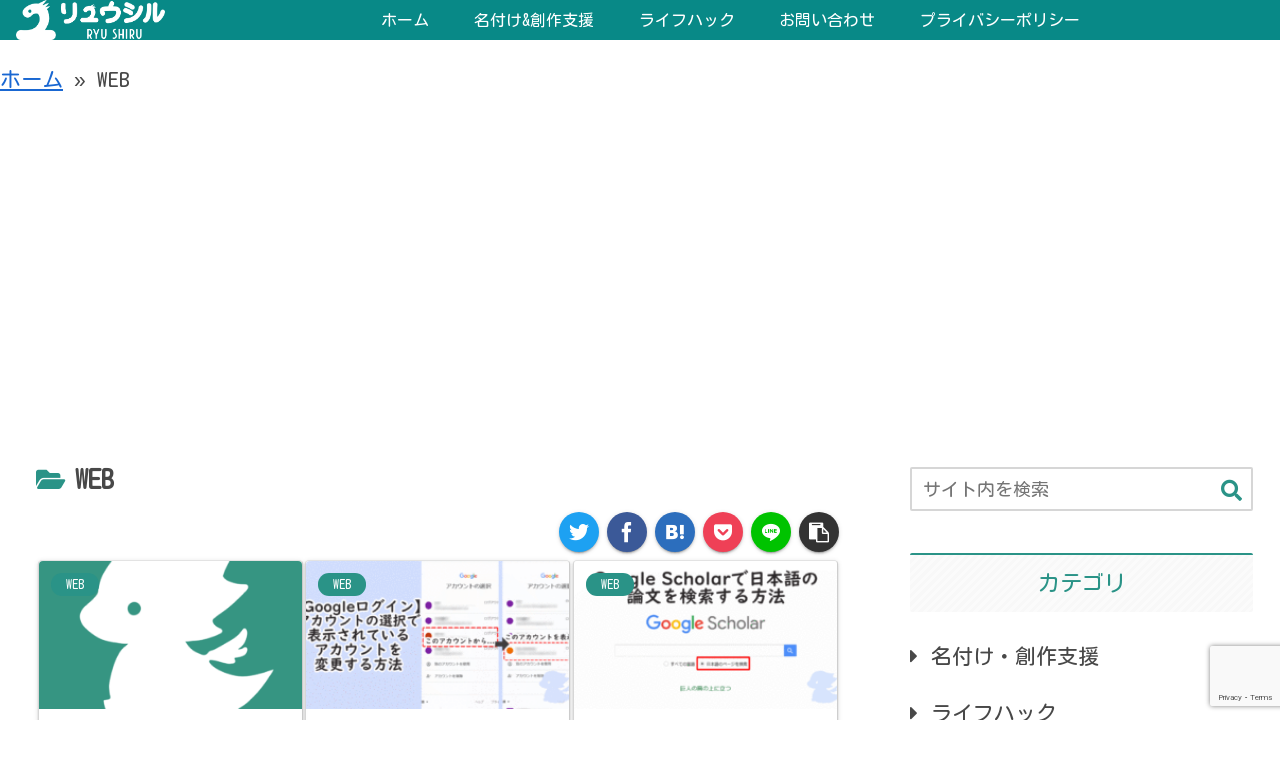

--- FILE ---
content_type: text/html; charset=utf-8
request_url: https://www.google.com/recaptcha/api2/anchor?ar=1&k=6Lc5f9ccAAAAAGcnhD5Pf2RLCT49hZ1MlomlhD_1&co=aHR0cHM6Ly9yeXVzaGlydS5jb206NDQz&hl=en&v=PoyoqOPhxBO7pBk68S4YbpHZ&size=invisible&anchor-ms=20000&execute-ms=30000&cb=jbxpp326j41s
body_size: 48872
content:
<!DOCTYPE HTML><html dir="ltr" lang="en"><head><meta http-equiv="Content-Type" content="text/html; charset=UTF-8">
<meta http-equiv="X-UA-Compatible" content="IE=edge">
<title>reCAPTCHA</title>
<style type="text/css">
/* cyrillic-ext */
@font-face {
  font-family: 'Roboto';
  font-style: normal;
  font-weight: 400;
  font-stretch: 100%;
  src: url(//fonts.gstatic.com/s/roboto/v48/KFO7CnqEu92Fr1ME7kSn66aGLdTylUAMa3GUBHMdazTgWw.woff2) format('woff2');
  unicode-range: U+0460-052F, U+1C80-1C8A, U+20B4, U+2DE0-2DFF, U+A640-A69F, U+FE2E-FE2F;
}
/* cyrillic */
@font-face {
  font-family: 'Roboto';
  font-style: normal;
  font-weight: 400;
  font-stretch: 100%;
  src: url(//fonts.gstatic.com/s/roboto/v48/KFO7CnqEu92Fr1ME7kSn66aGLdTylUAMa3iUBHMdazTgWw.woff2) format('woff2');
  unicode-range: U+0301, U+0400-045F, U+0490-0491, U+04B0-04B1, U+2116;
}
/* greek-ext */
@font-face {
  font-family: 'Roboto';
  font-style: normal;
  font-weight: 400;
  font-stretch: 100%;
  src: url(//fonts.gstatic.com/s/roboto/v48/KFO7CnqEu92Fr1ME7kSn66aGLdTylUAMa3CUBHMdazTgWw.woff2) format('woff2');
  unicode-range: U+1F00-1FFF;
}
/* greek */
@font-face {
  font-family: 'Roboto';
  font-style: normal;
  font-weight: 400;
  font-stretch: 100%;
  src: url(//fonts.gstatic.com/s/roboto/v48/KFO7CnqEu92Fr1ME7kSn66aGLdTylUAMa3-UBHMdazTgWw.woff2) format('woff2');
  unicode-range: U+0370-0377, U+037A-037F, U+0384-038A, U+038C, U+038E-03A1, U+03A3-03FF;
}
/* math */
@font-face {
  font-family: 'Roboto';
  font-style: normal;
  font-weight: 400;
  font-stretch: 100%;
  src: url(//fonts.gstatic.com/s/roboto/v48/KFO7CnqEu92Fr1ME7kSn66aGLdTylUAMawCUBHMdazTgWw.woff2) format('woff2');
  unicode-range: U+0302-0303, U+0305, U+0307-0308, U+0310, U+0312, U+0315, U+031A, U+0326-0327, U+032C, U+032F-0330, U+0332-0333, U+0338, U+033A, U+0346, U+034D, U+0391-03A1, U+03A3-03A9, U+03B1-03C9, U+03D1, U+03D5-03D6, U+03F0-03F1, U+03F4-03F5, U+2016-2017, U+2034-2038, U+203C, U+2040, U+2043, U+2047, U+2050, U+2057, U+205F, U+2070-2071, U+2074-208E, U+2090-209C, U+20D0-20DC, U+20E1, U+20E5-20EF, U+2100-2112, U+2114-2115, U+2117-2121, U+2123-214F, U+2190, U+2192, U+2194-21AE, U+21B0-21E5, U+21F1-21F2, U+21F4-2211, U+2213-2214, U+2216-22FF, U+2308-230B, U+2310, U+2319, U+231C-2321, U+2336-237A, U+237C, U+2395, U+239B-23B7, U+23D0, U+23DC-23E1, U+2474-2475, U+25AF, U+25B3, U+25B7, U+25BD, U+25C1, U+25CA, U+25CC, U+25FB, U+266D-266F, U+27C0-27FF, U+2900-2AFF, U+2B0E-2B11, U+2B30-2B4C, U+2BFE, U+3030, U+FF5B, U+FF5D, U+1D400-1D7FF, U+1EE00-1EEFF;
}
/* symbols */
@font-face {
  font-family: 'Roboto';
  font-style: normal;
  font-weight: 400;
  font-stretch: 100%;
  src: url(//fonts.gstatic.com/s/roboto/v48/KFO7CnqEu92Fr1ME7kSn66aGLdTylUAMaxKUBHMdazTgWw.woff2) format('woff2');
  unicode-range: U+0001-000C, U+000E-001F, U+007F-009F, U+20DD-20E0, U+20E2-20E4, U+2150-218F, U+2190, U+2192, U+2194-2199, U+21AF, U+21E6-21F0, U+21F3, U+2218-2219, U+2299, U+22C4-22C6, U+2300-243F, U+2440-244A, U+2460-24FF, U+25A0-27BF, U+2800-28FF, U+2921-2922, U+2981, U+29BF, U+29EB, U+2B00-2BFF, U+4DC0-4DFF, U+FFF9-FFFB, U+10140-1018E, U+10190-1019C, U+101A0, U+101D0-101FD, U+102E0-102FB, U+10E60-10E7E, U+1D2C0-1D2D3, U+1D2E0-1D37F, U+1F000-1F0FF, U+1F100-1F1AD, U+1F1E6-1F1FF, U+1F30D-1F30F, U+1F315, U+1F31C, U+1F31E, U+1F320-1F32C, U+1F336, U+1F378, U+1F37D, U+1F382, U+1F393-1F39F, U+1F3A7-1F3A8, U+1F3AC-1F3AF, U+1F3C2, U+1F3C4-1F3C6, U+1F3CA-1F3CE, U+1F3D4-1F3E0, U+1F3ED, U+1F3F1-1F3F3, U+1F3F5-1F3F7, U+1F408, U+1F415, U+1F41F, U+1F426, U+1F43F, U+1F441-1F442, U+1F444, U+1F446-1F449, U+1F44C-1F44E, U+1F453, U+1F46A, U+1F47D, U+1F4A3, U+1F4B0, U+1F4B3, U+1F4B9, U+1F4BB, U+1F4BF, U+1F4C8-1F4CB, U+1F4D6, U+1F4DA, U+1F4DF, U+1F4E3-1F4E6, U+1F4EA-1F4ED, U+1F4F7, U+1F4F9-1F4FB, U+1F4FD-1F4FE, U+1F503, U+1F507-1F50B, U+1F50D, U+1F512-1F513, U+1F53E-1F54A, U+1F54F-1F5FA, U+1F610, U+1F650-1F67F, U+1F687, U+1F68D, U+1F691, U+1F694, U+1F698, U+1F6AD, U+1F6B2, U+1F6B9-1F6BA, U+1F6BC, U+1F6C6-1F6CF, U+1F6D3-1F6D7, U+1F6E0-1F6EA, U+1F6F0-1F6F3, U+1F6F7-1F6FC, U+1F700-1F7FF, U+1F800-1F80B, U+1F810-1F847, U+1F850-1F859, U+1F860-1F887, U+1F890-1F8AD, U+1F8B0-1F8BB, U+1F8C0-1F8C1, U+1F900-1F90B, U+1F93B, U+1F946, U+1F984, U+1F996, U+1F9E9, U+1FA00-1FA6F, U+1FA70-1FA7C, U+1FA80-1FA89, U+1FA8F-1FAC6, U+1FACE-1FADC, U+1FADF-1FAE9, U+1FAF0-1FAF8, U+1FB00-1FBFF;
}
/* vietnamese */
@font-face {
  font-family: 'Roboto';
  font-style: normal;
  font-weight: 400;
  font-stretch: 100%;
  src: url(//fonts.gstatic.com/s/roboto/v48/KFO7CnqEu92Fr1ME7kSn66aGLdTylUAMa3OUBHMdazTgWw.woff2) format('woff2');
  unicode-range: U+0102-0103, U+0110-0111, U+0128-0129, U+0168-0169, U+01A0-01A1, U+01AF-01B0, U+0300-0301, U+0303-0304, U+0308-0309, U+0323, U+0329, U+1EA0-1EF9, U+20AB;
}
/* latin-ext */
@font-face {
  font-family: 'Roboto';
  font-style: normal;
  font-weight: 400;
  font-stretch: 100%;
  src: url(//fonts.gstatic.com/s/roboto/v48/KFO7CnqEu92Fr1ME7kSn66aGLdTylUAMa3KUBHMdazTgWw.woff2) format('woff2');
  unicode-range: U+0100-02BA, U+02BD-02C5, U+02C7-02CC, U+02CE-02D7, U+02DD-02FF, U+0304, U+0308, U+0329, U+1D00-1DBF, U+1E00-1E9F, U+1EF2-1EFF, U+2020, U+20A0-20AB, U+20AD-20C0, U+2113, U+2C60-2C7F, U+A720-A7FF;
}
/* latin */
@font-face {
  font-family: 'Roboto';
  font-style: normal;
  font-weight: 400;
  font-stretch: 100%;
  src: url(//fonts.gstatic.com/s/roboto/v48/KFO7CnqEu92Fr1ME7kSn66aGLdTylUAMa3yUBHMdazQ.woff2) format('woff2');
  unicode-range: U+0000-00FF, U+0131, U+0152-0153, U+02BB-02BC, U+02C6, U+02DA, U+02DC, U+0304, U+0308, U+0329, U+2000-206F, U+20AC, U+2122, U+2191, U+2193, U+2212, U+2215, U+FEFF, U+FFFD;
}
/* cyrillic-ext */
@font-face {
  font-family: 'Roboto';
  font-style: normal;
  font-weight: 500;
  font-stretch: 100%;
  src: url(//fonts.gstatic.com/s/roboto/v48/KFO7CnqEu92Fr1ME7kSn66aGLdTylUAMa3GUBHMdazTgWw.woff2) format('woff2');
  unicode-range: U+0460-052F, U+1C80-1C8A, U+20B4, U+2DE0-2DFF, U+A640-A69F, U+FE2E-FE2F;
}
/* cyrillic */
@font-face {
  font-family: 'Roboto';
  font-style: normal;
  font-weight: 500;
  font-stretch: 100%;
  src: url(//fonts.gstatic.com/s/roboto/v48/KFO7CnqEu92Fr1ME7kSn66aGLdTylUAMa3iUBHMdazTgWw.woff2) format('woff2');
  unicode-range: U+0301, U+0400-045F, U+0490-0491, U+04B0-04B1, U+2116;
}
/* greek-ext */
@font-face {
  font-family: 'Roboto';
  font-style: normal;
  font-weight: 500;
  font-stretch: 100%;
  src: url(//fonts.gstatic.com/s/roboto/v48/KFO7CnqEu92Fr1ME7kSn66aGLdTylUAMa3CUBHMdazTgWw.woff2) format('woff2');
  unicode-range: U+1F00-1FFF;
}
/* greek */
@font-face {
  font-family: 'Roboto';
  font-style: normal;
  font-weight: 500;
  font-stretch: 100%;
  src: url(//fonts.gstatic.com/s/roboto/v48/KFO7CnqEu92Fr1ME7kSn66aGLdTylUAMa3-UBHMdazTgWw.woff2) format('woff2');
  unicode-range: U+0370-0377, U+037A-037F, U+0384-038A, U+038C, U+038E-03A1, U+03A3-03FF;
}
/* math */
@font-face {
  font-family: 'Roboto';
  font-style: normal;
  font-weight: 500;
  font-stretch: 100%;
  src: url(//fonts.gstatic.com/s/roboto/v48/KFO7CnqEu92Fr1ME7kSn66aGLdTylUAMawCUBHMdazTgWw.woff2) format('woff2');
  unicode-range: U+0302-0303, U+0305, U+0307-0308, U+0310, U+0312, U+0315, U+031A, U+0326-0327, U+032C, U+032F-0330, U+0332-0333, U+0338, U+033A, U+0346, U+034D, U+0391-03A1, U+03A3-03A9, U+03B1-03C9, U+03D1, U+03D5-03D6, U+03F0-03F1, U+03F4-03F5, U+2016-2017, U+2034-2038, U+203C, U+2040, U+2043, U+2047, U+2050, U+2057, U+205F, U+2070-2071, U+2074-208E, U+2090-209C, U+20D0-20DC, U+20E1, U+20E5-20EF, U+2100-2112, U+2114-2115, U+2117-2121, U+2123-214F, U+2190, U+2192, U+2194-21AE, U+21B0-21E5, U+21F1-21F2, U+21F4-2211, U+2213-2214, U+2216-22FF, U+2308-230B, U+2310, U+2319, U+231C-2321, U+2336-237A, U+237C, U+2395, U+239B-23B7, U+23D0, U+23DC-23E1, U+2474-2475, U+25AF, U+25B3, U+25B7, U+25BD, U+25C1, U+25CA, U+25CC, U+25FB, U+266D-266F, U+27C0-27FF, U+2900-2AFF, U+2B0E-2B11, U+2B30-2B4C, U+2BFE, U+3030, U+FF5B, U+FF5D, U+1D400-1D7FF, U+1EE00-1EEFF;
}
/* symbols */
@font-face {
  font-family: 'Roboto';
  font-style: normal;
  font-weight: 500;
  font-stretch: 100%;
  src: url(//fonts.gstatic.com/s/roboto/v48/KFO7CnqEu92Fr1ME7kSn66aGLdTylUAMaxKUBHMdazTgWw.woff2) format('woff2');
  unicode-range: U+0001-000C, U+000E-001F, U+007F-009F, U+20DD-20E0, U+20E2-20E4, U+2150-218F, U+2190, U+2192, U+2194-2199, U+21AF, U+21E6-21F0, U+21F3, U+2218-2219, U+2299, U+22C4-22C6, U+2300-243F, U+2440-244A, U+2460-24FF, U+25A0-27BF, U+2800-28FF, U+2921-2922, U+2981, U+29BF, U+29EB, U+2B00-2BFF, U+4DC0-4DFF, U+FFF9-FFFB, U+10140-1018E, U+10190-1019C, U+101A0, U+101D0-101FD, U+102E0-102FB, U+10E60-10E7E, U+1D2C0-1D2D3, U+1D2E0-1D37F, U+1F000-1F0FF, U+1F100-1F1AD, U+1F1E6-1F1FF, U+1F30D-1F30F, U+1F315, U+1F31C, U+1F31E, U+1F320-1F32C, U+1F336, U+1F378, U+1F37D, U+1F382, U+1F393-1F39F, U+1F3A7-1F3A8, U+1F3AC-1F3AF, U+1F3C2, U+1F3C4-1F3C6, U+1F3CA-1F3CE, U+1F3D4-1F3E0, U+1F3ED, U+1F3F1-1F3F3, U+1F3F5-1F3F7, U+1F408, U+1F415, U+1F41F, U+1F426, U+1F43F, U+1F441-1F442, U+1F444, U+1F446-1F449, U+1F44C-1F44E, U+1F453, U+1F46A, U+1F47D, U+1F4A3, U+1F4B0, U+1F4B3, U+1F4B9, U+1F4BB, U+1F4BF, U+1F4C8-1F4CB, U+1F4D6, U+1F4DA, U+1F4DF, U+1F4E3-1F4E6, U+1F4EA-1F4ED, U+1F4F7, U+1F4F9-1F4FB, U+1F4FD-1F4FE, U+1F503, U+1F507-1F50B, U+1F50D, U+1F512-1F513, U+1F53E-1F54A, U+1F54F-1F5FA, U+1F610, U+1F650-1F67F, U+1F687, U+1F68D, U+1F691, U+1F694, U+1F698, U+1F6AD, U+1F6B2, U+1F6B9-1F6BA, U+1F6BC, U+1F6C6-1F6CF, U+1F6D3-1F6D7, U+1F6E0-1F6EA, U+1F6F0-1F6F3, U+1F6F7-1F6FC, U+1F700-1F7FF, U+1F800-1F80B, U+1F810-1F847, U+1F850-1F859, U+1F860-1F887, U+1F890-1F8AD, U+1F8B0-1F8BB, U+1F8C0-1F8C1, U+1F900-1F90B, U+1F93B, U+1F946, U+1F984, U+1F996, U+1F9E9, U+1FA00-1FA6F, U+1FA70-1FA7C, U+1FA80-1FA89, U+1FA8F-1FAC6, U+1FACE-1FADC, U+1FADF-1FAE9, U+1FAF0-1FAF8, U+1FB00-1FBFF;
}
/* vietnamese */
@font-face {
  font-family: 'Roboto';
  font-style: normal;
  font-weight: 500;
  font-stretch: 100%;
  src: url(//fonts.gstatic.com/s/roboto/v48/KFO7CnqEu92Fr1ME7kSn66aGLdTylUAMa3OUBHMdazTgWw.woff2) format('woff2');
  unicode-range: U+0102-0103, U+0110-0111, U+0128-0129, U+0168-0169, U+01A0-01A1, U+01AF-01B0, U+0300-0301, U+0303-0304, U+0308-0309, U+0323, U+0329, U+1EA0-1EF9, U+20AB;
}
/* latin-ext */
@font-face {
  font-family: 'Roboto';
  font-style: normal;
  font-weight: 500;
  font-stretch: 100%;
  src: url(//fonts.gstatic.com/s/roboto/v48/KFO7CnqEu92Fr1ME7kSn66aGLdTylUAMa3KUBHMdazTgWw.woff2) format('woff2');
  unicode-range: U+0100-02BA, U+02BD-02C5, U+02C7-02CC, U+02CE-02D7, U+02DD-02FF, U+0304, U+0308, U+0329, U+1D00-1DBF, U+1E00-1E9F, U+1EF2-1EFF, U+2020, U+20A0-20AB, U+20AD-20C0, U+2113, U+2C60-2C7F, U+A720-A7FF;
}
/* latin */
@font-face {
  font-family: 'Roboto';
  font-style: normal;
  font-weight: 500;
  font-stretch: 100%;
  src: url(//fonts.gstatic.com/s/roboto/v48/KFO7CnqEu92Fr1ME7kSn66aGLdTylUAMa3yUBHMdazQ.woff2) format('woff2');
  unicode-range: U+0000-00FF, U+0131, U+0152-0153, U+02BB-02BC, U+02C6, U+02DA, U+02DC, U+0304, U+0308, U+0329, U+2000-206F, U+20AC, U+2122, U+2191, U+2193, U+2212, U+2215, U+FEFF, U+FFFD;
}
/* cyrillic-ext */
@font-face {
  font-family: 'Roboto';
  font-style: normal;
  font-weight: 900;
  font-stretch: 100%;
  src: url(//fonts.gstatic.com/s/roboto/v48/KFO7CnqEu92Fr1ME7kSn66aGLdTylUAMa3GUBHMdazTgWw.woff2) format('woff2');
  unicode-range: U+0460-052F, U+1C80-1C8A, U+20B4, U+2DE0-2DFF, U+A640-A69F, U+FE2E-FE2F;
}
/* cyrillic */
@font-face {
  font-family: 'Roboto';
  font-style: normal;
  font-weight: 900;
  font-stretch: 100%;
  src: url(//fonts.gstatic.com/s/roboto/v48/KFO7CnqEu92Fr1ME7kSn66aGLdTylUAMa3iUBHMdazTgWw.woff2) format('woff2');
  unicode-range: U+0301, U+0400-045F, U+0490-0491, U+04B0-04B1, U+2116;
}
/* greek-ext */
@font-face {
  font-family: 'Roboto';
  font-style: normal;
  font-weight: 900;
  font-stretch: 100%;
  src: url(//fonts.gstatic.com/s/roboto/v48/KFO7CnqEu92Fr1ME7kSn66aGLdTylUAMa3CUBHMdazTgWw.woff2) format('woff2');
  unicode-range: U+1F00-1FFF;
}
/* greek */
@font-face {
  font-family: 'Roboto';
  font-style: normal;
  font-weight: 900;
  font-stretch: 100%;
  src: url(//fonts.gstatic.com/s/roboto/v48/KFO7CnqEu92Fr1ME7kSn66aGLdTylUAMa3-UBHMdazTgWw.woff2) format('woff2');
  unicode-range: U+0370-0377, U+037A-037F, U+0384-038A, U+038C, U+038E-03A1, U+03A3-03FF;
}
/* math */
@font-face {
  font-family: 'Roboto';
  font-style: normal;
  font-weight: 900;
  font-stretch: 100%;
  src: url(//fonts.gstatic.com/s/roboto/v48/KFO7CnqEu92Fr1ME7kSn66aGLdTylUAMawCUBHMdazTgWw.woff2) format('woff2');
  unicode-range: U+0302-0303, U+0305, U+0307-0308, U+0310, U+0312, U+0315, U+031A, U+0326-0327, U+032C, U+032F-0330, U+0332-0333, U+0338, U+033A, U+0346, U+034D, U+0391-03A1, U+03A3-03A9, U+03B1-03C9, U+03D1, U+03D5-03D6, U+03F0-03F1, U+03F4-03F5, U+2016-2017, U+2034-2038, U+203C, U+2040, U+2043, U+2047, U+2050, U+2057, U+205F, U+2070-2071, U+2074-208E, U+2090-209C, U+20D0-20DC, U+20E1, U+20E5-20EF, U+2100-2112, U+2114-2115, U+2117-2121, U+2123-214F, U+2190, U+2192, U+2194-21AE, U+21B0-21E5, U+21F1-21F2, U+21F4-2211, U+2213-2214, U+2216-22FF, U+2308-230B, U+2310, U+2319, U+231C-2321, U+2336-237A, U+237C, U+2395, U+239B-23B7, U+23D0, U+23DC-23E1, U+2474-2475, U+25AF, U+25B3, U+25B7, U+25BD, U+25C1, U+25CA, U+25CC, U+25FB, U+266D-266F, U+27C0-27FF, U+2900-2AFF, U+2B0E-2B11, U+2B30-2B4C, U+2BFE, U+3030, U+FF5B, U+FF5D, U+1D400-1D7FF, U+1EE00-1EEFF;
}
/* symbols */
@font-face {
  font-family: 'Roboto';
  font-style: normal;
  font-weight: 900;
  font-stretch: 100%;
  src: url(//fonts.gstatic.com/s/roboto/v48/KFO7CnqEu92Fr1ME7kSn66aGLdTylUAMaxKUBHMdazTgWw.woff2) format('woff2');
  unicode-range: U+0001-000C, U+000E-001F, U+007F-009F, U+20DD-20E0, U+20E2-20E4, U+2150-218F, U+2190, U+2192, U+2194-2199, U+21AF, U+21E6-21F0, U+21F3, U+2218-2219, U+2299, U+22C4-22C6, U+2300-243F, U+2440-244A, U+2460-24FF, U+25A0-27BF, U+2800-28FF, U+2921-2922, U+2981, U+29BF, U+29EB, U+2B00-2BFF, U+4DC0-4DFF, U+FFF9-FFFB, U+10140-1018E, U+10190-1019C, U+101A0, U+101D0-101FD, U+102E0-102FB, U+10E60-10E7E, U+1D2C0-1D2D3, U+1D2E0-1D37F, U+1F000-1F0FF, U+1F100-1F1AD, U+1F1E6-1F1FF, U+1F30D-1F30F, U+1F315, U+1F31C, U+1F31E, U+1F320-1F32C, U+1F336, U+1F378, U+1F37D, U+1F382, U+1F393-1F39F, U+1F3A7-1F3A8, U+1F3AC-1F3AF, U+1F3C2, U+1F3C4-1F3C6, U+1F3CA-1F3CE, U+1F3D4-1F3E0, U+1F3ED, U+1F3F1-1F3F3, U+1F3F5-1F3F7, U+1F408, U+1F415, U+1F41F, U+1F426, U+1F43F, U+1F441-1F442, U+1F444, U+1F446-1F449, U+1F44C-1F44E, U+1F453, U+1F46A, U+1F47D, U+1F4A3, U+1F4B0, U+1F4B3, U+1F4B9, U+1F4BB, U+1F4BF, U+1F4C8-1F4CB, U+1F4D6, U+1F4DA, U+1F4DF, U+1F4E3-1F4E6, U+1F4EA-1F4ED, U+1F4F7, U+1F4F9-1F4FB, U+1F4FD-1F4FE, U+1F503, U+1F507-1F50B, U+1F50D, U+1F512-1F513, U+1F53E-1F54A, U+1F54F-1F5FA, U+1F610, U+1F650-1F67F, U+1F687, U+1F68D, U+1F691, U+1F694, U+1F698, U+1F6AD, U+1F6B2, U+1F6B9-1F6BA, U+1F6BC, U+1F6C6-1F6CF, U+1F6D3-1F6D7, U+1F6E0-1F6EA, U+1F6F0-1F6F3, U+1F6F7-1F6FC, U+1F700-1F7FF, U+1F800-1F80B, U+1F810-1F847, U+1F850-1F859, U+1F860-1F887, U+1F890-1F8AD, U+1F8B0-1F8BB, U+1F8C0-1F8C1, U+1F900-1F90B, U+1F93B, U+1F946, U+1F984, U+1F996, U+1F9E9, U+1FA00-1FA6F, U+1FA70-1FA7C, U+1FA80-1FA89, U+1FA8F-1FAC6, U+1FACE-1FADC, U+1FADF-1FAE9, U+1FAF0-1FAF8, U+1FB00-1FBFF;
}
/* vietnamese */
@font-face {
  font-family: 'Roboto';
  font-style: normal;
  font-weight: 900;
  font-stretch: 100%;
  src: url(//fonts.gstatic.com/s/roboto/v48/KFO7CnqEu92Fr1ME7kSn66aGLdTylUAMa3OUBHMdazTgWw.woff2) format('woff2');
  unicode-range: U+0102-0103, U+0110-0111, U+0128-0129, U+0168-0169, U+01A0-01A1, U+01AF-01B0, U+0300-0301, U+0303-0304, U+0308-0309, U+0323, U+0329, U+1EA0-1EF9, U+20AB;
}
/* latin-ext */
@font-face {
  font-family: 'Roboto';
  font-style: normal;
  font-weight: 900;
  font-stretch: 100%;
  src: url(//fonts.gstatic.com/s/roboto/v48/KFO7CnqEu92Fr1ME7kSn66aGLdTylUAMa3KUBHMdazTgWw.woff2) format('woff2');
  unicode-range: U+0100-02BA, U+02BD-02C5, U+02C7-02CC, U+02CE-02D7, U+02DD-02FF, U+0304, U+0308, U+0329, U+1D00-1DBF, U+1E00-1E9F, U+1EF2-1EFF, U+2020, U+20A0-20AB, U+20AD-20C0, U+2113, U+2C60-2C7F, U+A720-A7FF;
}
/* latin */
@font-face {
  font-family: 'Roboto';
  font-style: normal;
  font-weight: 900;
  font-stretch: 100%;
  src: url(//fonts.gstatic.com/s/roboto/v48/KFO7CnqEu92Fr1ME7kSn66aGLdTylUAMa3yUBHMdazQ.woff2) format('woff2');
  unicode-range: U+0000-00FF, U+0131, U+0152-0153, U+02BB-02BC, U+02C6, U+02DA, U+02DC, U+0304, U+0308, U+0329, U+2000-206F, U+20AC, U+2122, U+2191, U+2193, U+2212, U+2215, U+FEFF, U+FFFD;
}

</style>
<link rel="stylesheet" type="text/css" href="https://www.gstatic.com/recaptcha/releases/PoyoqOPhxBO7pBk68S4YbpHZ/styles__ltr.css">
<script nonce="r4gr-yjSdhu858ZqMFufFQ" type="text/javascript">window['__recaptcha_api'] = 'https://www.google.com/recaptcha/api2/';</script>
<script type="text/javascript" src="https://www.gstatic.com/recaptcha/releases/PoyoqOPhxBO7pBk68S4YbpHZ/recaptcha__en.js" nonce="r4gr-yjSdhu858ZqMFufFQ">
      
    </script></head>
<body><div id="rc-anchor-alert" class="rc-anchor-alert"></div>
<input type="hidden" id="recaptcha-token" value="[base64]">
<script type="text/javascript" nonce="r4gr-yjSdhu858ZqMFufFQ">
      recaptcha.anchor.Main.init("[\x22ainput\x22,[\x22bgdata\x22,\x22\x22,\[base64]/[base64]/[base64]/[base64]/[base64]/UltsKytdPUU6KEU8MjA0OD9SW2wrK109RT4+NnwxOTI6KChFJjY0NTEyKT09NTUyOTYmJk0rMTxjLmxlbmd0aCYmKGMuY2hhckNvZGVBdChNKzEpJjY0NTEyKT09NTYzMjA/[base64]/[base64]/[base64]/[base64]/[base64]/[base64]/[base64]\x22,\[base64]\\u003d\x22,\x22LAfDs3kkGcKJYsObwqrDu0pvGsO4wrVPIhzCscOWwrLDg8O+KU9zworCknvDphMaw7I0w5tjwrfCgh0Kw6oewqJ0w5DCnsKEwpxpCwJ5Lm0iPmrCp2jCvMOgwrBrw6JbFcOIwrFhWDBrw58aw5zDlcK4woRmElbDv8K+N8O/c8Ksw4XCvMOpFU7DkT0lNcKhfsOJwqjCtGcgCjY6E8OIc8K9C8KKwpV2wqPCtsKlMSzClsKjwptBwrA/w6rChEgWw6sRQT8sw5LCuUM3L2o/w6HDk3E9e0fDmMOSVxbDiMOOwpAYw5hLYMO1dhdZbsOwN0dzw6RSwqQiw5PDscO0wpImJztWwotUK8OGwqDCnH1uaSBQw6QaM2rCuMKqwoVawqQywrXDo8K+w58LwopNwqbDuMKew7HCl0vDo8KrSj91Dn9/wpZQwoZoQ8ODw6jDtkUMMCjDhsKFwph5wqwgYMKYw7tjRVrCgw1bwpMzwp7Coz/DhisJw7nDv3nCrD/CucOQw5oaKQklw6N9OcKARcKZw6PCtXrCoxnCnBvDjsO8w63Dn8KKdsOLMcOvw6pWwpMGGXNJe8OKHcOZwosdXEB8Pm0hesKlCGdkXS7DmcKTwo0QwpAaBR/DiMOadMOkIMK5w6rDkcKBDCRTw5DCqwdrwpNfA8KiesKwwo/CrkfCr8OmeMKOwrFKcAHDo8OIw4Vhw5EUw4DCjMOLQ8KGRDVfeMKjw7fCtMOEwpICesOfw6XCi8KnY15ZZcKQw5sFwrAQecO7w5oJw48qUcOow5MdwoNeJ8Obwq8Jw43DrCDDkEjCpsKnw50jwqTDnxzDrkp+acKew69gwo/CrsKqw5bCpWPDk8KBw597WhnCrcOXw6TCj3DDvcOkwqPDtSXCkMK5dcOWZ2IKGUPDnxPCi8KFe8KmEMKAbmxRUShtw74Aw7XCp8KKL8OnBsKAw7hxZCJrwoV5BSHDhjRzdFTCjgHClMKpwqfDu8Olw5VxEFbDncKGw7/Ds2k0wrcmAsK4w6nDiBfChRtQN8OWw4I/MlUqGcO4E8KxHj7Dpx3CmhYLw4LCnHBAw5vDiQ5Dw4vDlBoVbwY5MmzCksKUNgFpfsKofhQOwrpGMSIBbE1xHGsmw6fDksKnwprDpUnDrxpjwrURw4jCq2zCv8Obw6oQKDAcBcO5w5vDjG1Bw4PCu8K9SE/DisOCNcKWwqcywpvDvGoMZysmHlPCiUxDDMONwoMtw5JowoxZwqrCrMOLw71MSF0tH8K+w4JvYcKaccOyNAbDtnYsw43ClX7DlMKrWmXDlcO5wo7CknAhwprCv8KnT8OywpLDuFAIDQvCoMKFw5/Cl8KqNgtHeRoMR8K3wrjCnsKMw6LCk3fDrDXDisKjw5fDpVhaUcKsa8OBbk9fccO7wrgywpcFUnnDtMOqVjJeAMKmwrDCpiJ/w7lgGmEzTWTCrGzCscKlw5bDp8ONMVDDp8KCw7fDqcKLGihCAmnClsOvRHHClCkpwqRTw4hXP2bDuMOGw6t4NWtLIsKhw7JpAMKqw7R5YzZ+UxrDnG8cbcOdwp1JwrTCjVLCisO/w4JCYsKoXUhBNw8swoDDmsO9c8Kcw6rDsh97RVLCsWtRwrMww5rChU1rfDM0wqLChCs4RSIFM8OWNcOCw70Hw6PDowDDm0htw4DDvG8iw4zDmTcsBcOhwolCw6LDqMOmw7nChsKSHsOlw4/DtFcnw5QJw5NBOcOQAsKowqgBeMOTwqgSwrwka8OPw7sNHxTDvcOzwpYDwoZgY8OpF8OgwoLCosOuWT9WWhrCmhHCjDnDlMKYdsOAwrXClcKGPSk3KyfCpzI+FxRVGsKlw79pwpk4TUMwGMKXwoc7e8O/wr1feMOIw6Ysw4zCiwTCkCYUH8O9wobDo8Ouw7jDkcOUw5bDmsKEw7LCqsKyw7Nlw6VHNcOIQ8K6w6x9wrrCs1pzAmcsAcOiJwdwTcKjFT/Doz1BD38EwrvCs8OYwqXCiMKrYMODfcKBIGFJw5dWwpvCmX4XTcK9e3HDqG/CvsKHGXXChcKhc8OieAsaKcKrI8KMIyPDk3JQw6gNw5ElQcOHwpTCr8KRw5/DusOHwokvw6g5w7vDkz3CiMOdw5zDkS3CosOiw44oQsKTGXXCocO9DsO1T8Kawq/CoRrCq8KkLsK+AEA2w5TDj8OFwo0EWMONw4HCmRrCi8KAE8OawoJrwqnCq8OZw77CgB8Gw646w5HCoMK6A8Kow7vCg8KrTsOEaRN+w6hkwrdXwrnDjSHCrsOjdyAVw6rDj8KJWSY2w7/CicOkw647wrDDgcKcw6zDnnVCW3HClk0kw6/DhcOgMSzCs8OMacKOH8O0wprDpwgtwpTCk1BsPUXDnMOmXTFUZzNFwpB7w5VaV8KOL8KSKCMWAVLDvsKpexIIwqogw61NFsOiC0UXwpnDsQdrw6TConRjwrHCrcKLUw5ddHYcPF4iwoPDtcOQwplGwq/DkWXDgMK6GsODKVDDmsKPScKew5zCqB3CtsKQa8KWU2/CixXDhsOUAgfCtCvDmcKXfcKOBX4HW3JIDmbCiMKgw7UgwodtFjdJw4HCh8Ksw7DDpcKYw43CrAQHH8OjFCvDvCRlw6/CkcOlTMOrwoTDiyXDp8K0wodUNcKQwq/DgsOHaQoDQ8Kyw43ChGA+W0pCw4LDrMK7w6kuUxjCncKXw5fDisKYwqXCoDEuw4hKw5vDtSnDmsO/TH9vJEcmw4lvV8KKw7hWU2PDq8K/wqfDnnw0N8KUCsK5w7s6w5ZhL8KBN2vDohY9VMOiw75Ewps1Ul1NwrkqQ3jCgAvDtcKlw7VDNsKnXHrDicOHw6XChi/[base64]/[base64]/DvcOkCFVWL8OoJcKCworCtyDCjV0KFnNhwr/CtFDDp0bDk215KTBiw4DCn0fDjsOaw7AlwokgV2kpw7hjSD5pFsOrw4MKw4gcw61Two/DosKWw7bDqRjDp3zDu8KId1lUSHrChMOwwrDCr3bDkQZ+WRDDscObRsOew6xPBMKiw5/Dq8KmAMKVfcOFwpomw5pew5tpwrfCmWHCiE4KYsKkw7Fbw4ozBFdDwoIEwo3DjMKMw6rDu29XY8Kew6XCsXUJwrbCucOrScO7F3zDow3DvCvCjsKlXFnCvsOcLsOCw45rawsUSF/[base64]/DrTVaICloB1LCssO4M2XDhcK0X8KIDTkYF8Kjw50yc8KMw4JKw5nDgT/DmsKvU23DgyzCqlbCosKYw5l4PMK5w77DlsKHPcO0w6fCiMOFwpFbwqfDgcOGAjA6w4TDnkYYRSPDmcOeZMKmdAEsesOXJMKCewMrw5lcQmHCqS/CrQ3DncKBGcO0F8KUw5hGW2Bqw713AsOpfyMtSxbCr8K1w7A1OXhKwrtjwpzDhCHDhsKmw4XDtmofJQsPEGsJw6R4wrVRw6MCQsOaUsKQL8KoWQ8VO3/CsXspS8OkXyIOwqDCgTBCwqPDoWPCrELDucKRw6fCvMORGMOwTcKyLXbDonTCoMOSw6/DjcKeAAfCuMO0RcK6wpvDjRLDqMK6bsK+HlBWdwc7KcKiwqvCtXHCrMOZE8Kiw4HCgRzDvcOHwpA7woAqw4gTNsKleTjDj8KDw5jCjMOJw5Qfw6wqDzLCqmE5VcOSw6HCk3rDm8OgWcKicMK3w7tTw4/DvSHDvnhZF8Kob8KBJ2huEMKcScOnwrozL8OXHF7DqcKBw5HDmMKKZUHDjn4VC8KjMUXDtsOnw5MCw5BBZy8Ja8KRCcKXw5/CicOhw6nCt8O6w7HCgVTCs8Kjw5h+ET7CtG3DoMK7VMOmw5rDlVpgw5bDqxApw6vDoxLDjD0gQ8OBwq8Gw4x9w57CucOpw7rCqGtwXXzDqsO+SGxgUMK5w6EeAU/CicKcwpvCtCsWwrcQZhoGwowIwqHClMKOwotdwozDmsOPw692wqBswrFYDx/Ct0l7OA9jwpYEW31eRsK3w73DkA91Zl88wqnCgsKjeA8mOBxaw6jDvcKGw4DCkcO2wpYqw5fDicO+wrVYIsKGw5HDl8KVwq7Dk3JtwoLDh8KZZ8OvYMK/woXDisO3TcOFSioJWBzDgyAPw5V5wrbDqWDCuy3Cs8O7wofDqgvDisKPcl7Di0hnwoRwHcO0CGLDvkLCkn1BI8OFDWXCpQ1rwpPCkwcHwoLCuh/[base64]/wrg1w7gzCwQKFXJdwpM+LilIAMOncHXDj3dtJ2Qew4BlZMOnTE7DsGzCpUx3djTCkcK1woZbRmXCuVLDrW/DrMO7E8O5V8OQwqRUB8OdT8OWw7g9wozDhAxjwpEJQMO4wp7Dg8KBTsOoJ8O3Ok7CpMKXYMORw4l8w7cIOW8/LcK0wpfCrD/[base64]/w5l0woBlw48zfcKrGcKuWcOOCQ84Qhh8ZALCoBnDkcKhN8OZw6l8QjIdD8OCwrDDshrDmlppIsKXw6/[base64]/DosKRHVVVwqDDjMO/w6DDhCfCusK5WMOuw7BEw7koDDU2UMKOw6vCn8ORwpfCgMOoGsO+dw/CuQFYw7rClsOnMsKOwr9HwoZ+FsOPw5JgZ3LCpsOUwoVfTsKFPxTCtsO3eQg2JXhdHVXCkGwiA07Dq8ODLxEoPsOacsKdwqPCvULDjcKTw5o7w6bDhgvChcKBSEvDicOPGMK1KVfCmkPDmQs8woN0wo8DwrPClmbDicKDeXrCq8OwBUzDuhrCjUMjw4nCmAA/w54gw6/ChR0rwpk5WsKOCsKUwozDpDoFwqLCicOEZMOgwql9w6UbwrfCniYBE0/CtyjCmsOzw7vCk3bDu3AQSw0iNMKCwq5ww4fDj8K0wqrDs33Cpg4Wwrc+YMKgwpHDkcK1w6bCgDYww5hzL8KSw63Ct8O7algRwq8tNsOOIMK/w74EaDzDhGIow6nCi8KoW3dfYDXCg8KLJsORwo/DjcK+OMKDw7QPNcO2SQDDtUXDqsKeT8OowoHCu8KIwo9wHAEDw4Byai3DkMObw61hZwPDuA/CrsKFwqFncBkuw6TClCkswqM+BynCn8OAw7/Cu3MQw5JiwoLCgAbDswNow6/DhCvDosKbw7wUTsKVwpjDhELCqE3Di8K8wpwnSAE7w6Ifw60xUsOgG8O1wp7CsSLCqVvCmsKNaH53TcKDwoHCiMOfwo7DhcKBKigabAzDpRrDr8KxbX8LccKNXsO+w5LDqMO7HMK5w6IpTsKTwqlFOsOFw5fDhBp0w7/Dg8Kba8Odw7Q8w4pYwozCncOTa8KgwogEw7XDlsOJTXfDpEh8w7bCvsOzayfClGjCqMKsRMK/PCvDgcKGcsO6AwxPw7A7HcKUTHo+wqdLeyENw5oVwpxQEsKPBcOCw5pHRQXDtFvCoAECwrzDqMKyw515eMKSw7vDmgLDrQXCvX9HNsKVw7/ChjPCv8OrOcKFMsK5w5cTw7hWL0RkNk/DiMOtFy3DpcOawpLDgMOHCks1Z8Kzw7oZwqbCnVt9RixDwqYWw6gYY0dteMOhw5dLRljCohnCtjg5wq/DkMKww4M2w6zDmC5mw5/CvsKNb8OxNkM6VXADw7DDsAnDulhiXz7Du8Onb8K6wqgzw413PsKSwp7DvzDDiQ1Wwooub8ODcMOvw5nCk3gZwrxZR1fDr8Oxw77ChkXCq8Ovw7x1wrMSFA7Cu106f3/[base64]/CjMOrKgkqIsOWKsKSakImUlzCtg9Rw4BKT3fCgMO7F8OifcK9wpU+woHChzhuw7/[base64]/DtMKDXQQwKgcgdzYWQMO8w7jCkUMQRsO4w5F0LsK9dFLCjcO/w53CmcOtwq0bFCc4UmwXVUxaZsOLw7QbJwLCoMO0DcOPw4QZSFfDlBDCrF3CgMKpwoXDl0FnWVMFw7lKJSzDtgNWwq8bMsKxw4fDlXbCuMOVwqtJwrrCq8KRYMKHTW3ChsOew73Di8K/UsO9w7HCucKbw4UDwrIfw65kworCmcOQw59DwonDs8KOw5bCvwx/M8OzVsOwW2/DtGUuw5PCrlwFw6jDtiVEwq8bw57CnS3DiEBYJcK6wrdoNMOTRMKRHcKNwpAOwoHCsgjCi8OBEFYeMC/Dk2fCsSRmwoR2ScOLODxmYcOcwpPCm2xwwqtwwp/CvDBKw5zDnVQOcDvCpcOSwo4UesOew6bCp8OIwrNMLwXCtVEXQ1o7K8OEcHNWVXfCrMOhbGBuP10Uw53DvMOBw5rCg8ODYiAdBsKDwrocwrQjw43DvsKkMzbDugR6RMOjWT/CjcKmfhbDu8OzI8Kzw6BLwp/[base64]/RRtawq8GZkpJMcOrw7DDm8KIw4Nsw6wsXwzClF8WOMK4w7EeS8Ksw7wCwoR/acK2woA2Eg0Qw6hmLMKFw6ZiwovCusK1f2PClMK/GRUbw6Fhw5BrXHDCgsOrAADDhwpGPgocQAAXwopmZDvDrRDDt8OxDihwKMKeMsKVwqJ+Ww7Ck3LCq2UCw5QlVWDDscOZwoHDrBzDucOMY8OKw605Chd+GCrChRFywrzDrsOUOjXDkMKtLyxaOMOEwrvDhMKYw7XCoDrCmcOCD3PCmcK/w444w6XCnw/[base64]/asKgw5NZwoY1ak7Cj2rCvEk5wplnw77DtcOtw5vDisOOIBJdwrc/WsKsZ3A3KATClEpbakx9wqM2a2VrW0RcQUl4DzIUw5cDBUbDssOjWcOvwrXDkyXDpsOcP8OIYFdawqPDg8KXbjAjwp0IRsK1w67CuQ3DusKWW07ClMOTw5jDksOlw7kYwrXCiMOKfX8Ow57CtzLClCPCjG8TVxY2YCAIwo/[base64]/Dq8KOGjDClsO9WRHDoETDj8KyPk52wqQDwpRaw6lVw5XDgyAww5wbH8OMw68owqTDqgZwWMOmwpfDjcOZDcOcXjFyVFIXQCDCisOSYcONEsO6w5EERsONAcOaScKGDcKNwqjCoyfCmxt+YCzCp8K/UWjCmcOgw5HCucOIRXTDgMOtdClfWXLDr1tDwqTCncKpdsOWcMODw7/CrSrChHd9w4nDrsK4PhbCv144dSbCkkgnETJhbV3CtUtUwrU+woledSEawo82MMK+V8KGKcOIwpfClsK1wobCrH7CsghDw41Vw6wxIgjCinLCmhA3HMK8wrhxAy3Di8OzVsKxKMKvYsK+DcOgw6bDgGDDsg3DjGFxN8KVTsO/G8OCw4xMCRFew6R/[base64]/wqp2DSrCqMO1w5TDmFMYw6RXTsOHw5TDp8OyAjB8w73CqUrCiADDt8KsfEAhwrfCrWYFw6TCs1heQVXDkcOmwoQOw4nDl8OTwpsXwqVBXcO1wofCr1zCqcO/[base64]/CjcOncxbDhT3CoWd4SsO8w7/ChcKyQjA9wqw1wp/CuyUkXkDCsB8AwoF9w69Kd1ckBsOxwq3CocKUwp1gwqXDsMKNLzvDpcOjwohfwrfCkmzDm8O4FgfCvsOrw75SwqcfwprCr8KSwoIaw7HCkljDpcOpwpFsNR3Cv8Kib3PDoQQyb0jCk8O3LsOiHsOtw4x9NcKZw4VGWmh/LgHCrwUbLxhcw5hTU1BOVTkrNW87w4Q5w4Aowox0wpbCgzBcw6J/[base64]/bk7Cgnhxwq/CrlZLXXfDpsOgfTxbGMO7PsKqw6BuRW7DkMKGK8OxXhzDo37CpcK8w7LCukZ/wpkEwrFtw5rDugPCicKDWT5/wq4WwozCj8KfwrXCn8K4w61Swr7DrMOew5TCksKxw6jDvj3CpyNWehNgwonCmcKYwq5BQnA6ZDTDujkUB8K5w7UGw7rDpcObw4zDr8Ocwr04w5kxU8Oew5AiwpRnI8O2w4/CjHXChMO0w6/DhMO5DcKzXsOZwrh9AMOsAcOCDlXDksKnwq/DgG3CqMK1wo0MwozCh8K+wq7Cil4uwoDDuMOBJMO4R8OMJ8OALcOlw65IwoLCg8Oow57Cr8Ouw5/DnsO3S8Kfw4tnw7hDGcKPw40AwpnDoCgqbXEHw5FzwqRWDCd9B8Kbw4XCr8Kjw7PDmnLDpzJnM8OIScONa8Orw73CmsObXBfDuEh0OirCosK2P8Oofjo+csOtOWDDjMKaK8Ktwr/ClMOAHsKqw4nDpUvDoinCjkXCisOPw6fDrMKkG0c8HDFuGgnClsOuwqvCqsKWwojDnsOMTMKZOypEL1gYwrd+XsOrLUzDrcK+wosFw53CgUI5wqrCp8KXwrnCpjnDncOLwrbDrcO/wpJtwocmFMKnwojDssKnbcK8PsOwwpbDocOjPm3DuzrCqVvClsOzw4tFG1psCcOEwqIVCsOBw67DvsO9PxfDgcKIDsKTwqjDpsOFRMKKJB46cRDCl8OBQ8KtS0J3w6PDmiwZGMKoHVBtw4jDpcKWYyLCmsK/[base64]/[base64]/DscKmcTTCoMO6w6zDgRvDswwSZMKkw6J7w4/Duw4NwoDDoFxEAcOkw7d/[base64]/Cs8K9WFvCrEvDh8KXwphaw7o4IMOTw7VYfcOVW0TCm8KHNBjCrWTDrwJUYsOuN1DDkXDChDPCl1fCmnnCtUgmYcKqHcKxwq3Dh8KHwoPDr0HDphPCvVLCusOrw58lFDbDsCDCpD3CrMKqNsOzw6xnwqkGcMK7UkBfw4JgUHZIwoPCoMO5V8KyER/DlVLCp8OVwozCtilHwqnDvHTDtn4mNRfDoUUJUD/DjsODIcOYw7wUw70Bw50lb2MANjbClMKqw6DDp3oCw6XDsQ/[base64]/Ct8KMwoYTQj8bw6tMwrbDvcO3w6wewrIxwqDCkV0yw5B8wo5WwogTwpMdw4TCvsOtKEbCpyJ1wrR0KjItwqfCqsO3KMKOfX3DmsKHV8Kcwp3DpsKRHMKcw4/[base64]/CqmdBVT7DmDfDnnVYw4/Dv0JTw6/[base64]/[base64]/CkX3CvxkkPTApAsKRA8OBA8OOUMKSwoQ1wozCkMKqLMKWPiHCjDJHwp4uUsK5wpLDk8OOwpYqw4IGFlLChiPCsX/DlTTCmRlyw50SBzptEHBew4k9dMKnwrzDihLCk8OaD1TDhgfCgSfCmExwQm4+ZxUcw7ZaI8K7cMKhw6Z5c3vCpcONwqbDiR/[base64]/w4cuYDZDYy/Cl8OccsOQfsK3GMOmw6U1woYIwqDCusO7w7M0C3nCjsKNw78hOGDDi8O/w6vCscOfwqhnwqdrd1TDgynCpyTCh8O7w4vChRMpTsKlwpDDh1djIRXCrD0nwo1jE8OAfnpIdFTDvmwHw6t/wovDtCLDrVgswpZ0c2HCskTDk8KPwop1NkzDnMKfwrXDu8OIw5A7QcOncC3DkMKOFx86w74SVzprRMOCP8KBGnzDnAk5QTDChXNVw61nOnnDuMKnKsO4wqnDmGjCk8OMw7PCvcKwZgA1wr3ChMKtwqR+wplLBcKIM8OMbMO8w4h/wqrDpTjDr8OUHDLCkUnCoMKPRDXDksOLZ8OUw5HCq8OAwq8gwoZwXC3DisODJH4JwpbCtlfCkgHDjwgUPQ0MwoXDll9hHXrDjRXDlcKfbm5Pw7ghAypgc8KGRsOHPlfDpmzDicO4wrAAwohAKG91w6gPw5vClQDCv0M+BMOGAVc/[base64]/DogDCt8KWwocMw4zCpFLCm8KJwqzDn8O1wqjCucOmesK+K8OVeWsmwrZSw4B4LW3CiF7CpEfCu8Kjw7ACYMOsfSQWwpM4XcOWAixZw5vCicKsw4zCssKxw4MvbcOpwqHDjyzDlMONdsK3OmzCmMKLQQDCscKSwrl2wrjCvMOqwrYFHD/[base64]/CmhQGDlYRwoPCm8O3wonCimxjAFTDsznDpcKdLcKDPjpVw7bDqcO/KsKuwpZrw55mw6zCg27CiGIBEQDDhMKMWcKrw588w7/[base64]/fMKPQwDCosOrGcOpUTJVw4XDrT/DrcKIYUgZPcOOwoLDpxo2wpzDlsOjw6ELw6PCnCRwE8KvasOCGErDqMKAWmx1woQYWMOdRUPDtFdfwpEfwrQVwqFYfALCkCrCr3zDtwLDvFLDhsOBJ3xxahUDwqDCtEhtw6fCksO7w7gOwo/DhsOnZAApwrRywrYVWMOSPGbChB7DvMKzPAh/[base64]/w6JUw4rCgsKcwqjCnBvCjhpWOGA0w7fCthwWw6lGN8KCwoheTMOJOzdqZXgJdsKlwoLCqAIMAMK5wp9mSMO6XsKBwqjDv3guw53CmsKfwohyw7EjVcOVwrzChxfCj8K5wqjDjMO4cMK3fAzDjSnCrjPClsKFwrLCi8ORwplMwrkSw6/DtwrCnMOcwq3Co3LCssK/HWwXwrUww4pJecK3wroRX8OQw4TDuCzCllvDjzQBw6tbwo/DrzbDlsKONcO+w7TClcOZw7Mzaz/DjCkBwrJswpkDwp9Ew6lhFMK2JxzClcO8w4/Ct8KoZmhIwp99ZTNWw6fDi1HCuXofbsOULl3DiHjDq8Kfw43DvzIiwpPCkcKrw7R3PMKzwrrCnSLDuG/CnxYUwrnDm1XDsUkWO8OVGMKZwq/DmxrCnT7Dm8Kbw7w9wp1NWcOIw5BIwqgTdMKuw7srCsO1fGZPJcOnOcOFXyRrw7sLw6XCkMOkwrg4wpHCijLCtjB2ak/CuxHDo8Ohw6NFwoXDixvCuzI/wpvDocKNw6jClxMdwpXDoknCksK5ccK7w7nDnsKDwpDDhU4swpl+wp3DrMOYGMKbwqzChTAyTyBPTMKpwo9nbA0Gwqh1aMKxw6/CksO5Nz3DjMOnfsK0X8OeO0g2w57Ch8K4KWzCi8KicXHChMKDScKswqYaeDXCpMKvwqLDqcO+ecOow7olw5FiMywrJWZnw43CicOqZ3JtGcO2w5DCu8KowoJbwpvDsHQ8JcKQw7pYNwbCmMOrw6fDiVfDnwLDn8Kgw5tRUz8zw5YUw4/Cj8Khw5t9wrfDgQYVw4rCnMOMBmhtwrVHw5YCw7YKwrIyJMODw7hIf1YXNUnCv0g1A38BwpDCkGdAEErDnQfCuMKVLMOtEk3Cu0ZiBMKVwrXDshRUw57DjzfCiMOHe8KGH1EOWMKOwog1w70+asOtA8OZPS3DusOHSnAMwqfCmmJwH8OWw6/CnsOQw47DrMKhwq1+w7YpwpN+w4xrw4rCqnpuw7J1LR7CkMOwacKywr1Bw4/Du3xmwqZkw6vDswfCrjbCiMOewp1gAsK4MMKVPVXCosKUdcOtw4xjw5rDqAoowo9aIHfDjU9xw44lYwEHZxjCkcOqw7jCusObfg5xwqTChHUuRMKuFjNgw6F/w5bCtGrDqh/DpFrDp8Kqw4gswqtCwpzChcOlRcOdIDvCpsKEw7IAw5lrw6ZVw7hsw6sIwp1Yw7ByLVBzw6QnPUc/cRXCpUYbw5XDjcK5w4jCkMK8ScOYPsOSw6JKwopNK2TCsRQ+HlAPwqrDkwoXw6LDuMK/w4AwXgd1wqHCr8KhalTCmcK4KcKFMDjDjjUQYRrCh8Oyd29lbMKbHkbDgcKPJMKnVQPCr2g5w7HDpcK4GsOrwr7Dig7CrsKEblPCkmdKw6JGwqVtwql8dcOiK1kPUAY5w7ozN3DDk8K0Q8OAwr/[base64]/ZjDCmcO8Aw5KBQgUO8KccsOdHnMiBMK+w7zDollzwrc/L3PDiE5+wrDDsmHDscK4dTtgw7fCn0pBwrXCuw1gbWPDtSnCghvCrsOwwqfDlMO2en7DkiHClMOHABZCw5vCmUF5wrUnF8K7MMOsTBFLwp1lXsKjAncZwrd5w5/DrcKLR8O+IiLDogHCqQnCsHLDh8O2wrbDqcO5wpc/EcO3InVGWGtUPljCqxzCgWvCiwXDpXpaXcKgEsOPw7fDmTPDuSHDgsOZQEPDrcK7HcKYwpzDusKmCcO/C8Kqwp4dexl1w6nDn3nCqcOnw4PCny7DpHvDizVewrXCu8Opwr1NesKJw6/[base64]/wpnDtxlaLFpvYybCnMK9S8OFSMKAw5zDkMOEwoVMcMO6RcKfw47CgMOlwobCnwNMe8KgLDkiZsK/w5UQRsKndsKCwoLCkcK+c2BVckDCvcO0IMK7S2s/bSXCh8OaRjxPLkpPwqBrw4wAHcO1wodDwrvCtSRoNGXCusKjw7g6wroCBwcxw6fDl8K+J8KWVT3CsMO7w5fChMKcw6TCgsKcwrTCuCzDvcKpwpw/woTCsMKlFVDDsSMDeMKRw4nDlsOFwr9fw5lFd8Oqw59LMMOQf8OJwq7DiDQJwobDpcOcV8KZwoBjNlMOwo0zw7TCrsO9woDCsRXDsMOYchvDnsOCwq/DqmI7w75MwpVCR8KUw7sqwovCpEAZbz5bw5DDjRvCp1oaw4FywoTDkMOAO8Kpw70lw4BES8K0w65HwrYcw5DDrXPDjMOSw7piS3tNwpk0Bw/[base64]/w4LDj8K7LMO0w7MIw73Ck8KeIsOKUMO/A0NOw65eN8O0wpFvw5rDlU7CucKHGcK4wqXCgkbCo0nCiMK6T3Vgwr0aeATCtVfDswbCq8KUIilxwrvDiE3CqcKGw5HChsKMcn1SfsOLw4/DnADDt8KIcmx6w65fwprDtV/DmD5NMsK9w7nCiMOpHX/Dv8KfHwTCtMKVEATCgMO0HXXDgWY3OsKORMOEwoTDlsKCwprClljDl8KawphsW8OiwqpNwrrClH3CviHDhcKhJgjCozTCu8OyN3zDsMOVw5/[base64]/CgsONQF52w5PDhsOrH2/DusKJw7TCm1PDisKSwq8XFcKXw5dlJyXCsMK9wp/DliPCvzTDjsKZW1bDnsO7TVLCv8Kmw5cYw4LCmDsFw6PCknzDgmzDkcOcwqTClDAIw6LCvcKtwqrDkmjCusKaw6zDgcOLVcKIISs/R8OFWGRwHHo/[base64]/wqBUCnjCsn/DhQbCisOoAsKoHcKQw6DDncO2wr83IWJxwq3ClcKVMMOdBEc/wpYzw7TDkBYow77CmcKNwoLCp8O3w6MyXEdlM8OvWsKUw7TCj8KKLzDDmMOTw4s/KsOdwqYfwqZmw6DCocOycsKUDWk3bsKkaUfCicOYITxjwogKw7s2dMO8HMKsfUUXw6AWw7LDjsK7THLCh8K3w6XDlyx6C8OMcTMaMsOPND3CgsO4W8KeT8KaEnnDnwHCr8K4UnA/[base64]/DjsK+w5QAwp3Cv3EBfsO1dUsowpt/PcKdfyXDgMKHYQzDolY/wo1XWcKnI8Ohw4Zsb8KbUyfDgFwOwpMhwohdCA1NVMKzT8KfwoxMf8KhfsOlfwQOwqXDlBDDq8K6wpdSDl4DcDMAw6HDnMOcw5rCnMKuel3DoGNFdcKRw6QjVcOrw5bCvzkAw7vCjMKMMjx/woMFc8OUJ8Kbwr56a07Du05OccKwKBDCg8OrIMKsQ2PDslrDmsOOUSwnw6V1wrfCpjXCqDjClWPCm8Obw5PCm8KgJ8KAw5ZqUcKuw4c3wopAdcODKSHCrRopwq/[base64]/[base64]/CsG/Di8KaOzTDosOoAMK6w5HDvC5dDC/DvcOPWWbDu354w4zDlcKNeV/DtMOWwoRGwogEBcK6NcO1enXCg2rCpzsJw6h7YXbCgMOJw5/ChsOrw6XChcOfwp4Gwqx9wqDClcK7wofDnsKrwpwrw5DDgRTCnjZpw5fDusKewqjDvcO1wp3DtsKNEnHCtMKVe0EqA8KwCcKELgnCgMKxwqdfw4rDosOjwrnDrz1jY8KcG8KawpLCo8KkMxnCnkdew6jCpcKnwqvDgsKXwrEIw7U9wpDDrsOkw7vDicK0JMKqcT/Dn8KfLsKNVk7Ch8K/FwHCscOEXzTCncKqZ8OtccOPwopawqoVwqBJwrHDih/CocOhWMKaw6LDvDHDogpgCRDDqwU/[base64]/[base64]/DkDd4JjrCnsOzwoPDh8OYwrLCpi/ChcKsKxrCp8KnwpUXw7LDgWBzw4NeH8K4eMKuwrHDpcK7WUJ+wqnDigYPe2J9e8KEw6VNcsKHw7PChFTDsTBybsOsLhjCosKowpvDqMKuwr/[base64]/[base64]/DnMKjccOzw47Dgy5IBXwDT3fCusO0w6pHNcO6EDhTw6/DszvDvh7DoVQiacKYw7cgX8Kow5IOw67DqMO4DkjDvsKofXvDpVzClcOmUMOww4/Ci1wPwpvCgMOww6TDscK3wqXCj1g8FcKjfFZ1w6jCrcK3wrzDiMOTwoTDrMK6woEGw6x9YcKow5LCsxsoeHwpw6ElVcK6wq/DkcOYw4pWwpXCjcOiV8OVwqDCt8OWZ3jDpMK2w7gew64SwpVBYnNLwrFXMywzIsK8Ni/Dond8AToSwovDmMORbcK4asOKw4Muw7BKw5TCosKCw6LCv8KtAy7Dsg/CrBJMeU3Cs8OnwrQ/ZTtSw4/[base64]/[base64]/CnTpMM1N4ZQnDgcOywqjDp27ClAUcdidRwoA/[base64]/OE0Vw7DDisKrB8OPw7g5Ti7Cu8O4csOxw7jCrsO+w7ldUMOVw6nClMK8asKcchnDuMOXwofCjiHDtTrCmcKiw6fClsOeWsOGwrHCrcOfaH/ChjrDmgXDpcKpwopiwqPDghoxw5NQw6pNEMKMworCmwPDv8KrNsKGMzppEsKLRCrCncONTSROKMKSAMK6wpZewqzCkRppMcOZwrEtVSbDqsO+w7/DlMKgwrJxw63CnHItS8Krw7M0fT7DlMKhTsKSwrXCrMOibMKVZMKcwrRqcG07w4rDiQEITMOOwqXCrAQBfsKswrpZwo4CCDUewq1RDTgVwoBawog/Yz1jwonDu8KswpEMw7kxBRnDtMO/[base64]/CosKWbMKZw5okw7DDlAfDgR7Dlhl8WHttBMO6aG98wq/CqndCMcKOw4ctRkzCqFISw7gewrEzD3rDoyBww63DicKFwpdLOsKlw7ogLhXDnixQA19DwqDCscKde30ww6LDh8KywpXCvMKiCMKKw6PDgMOLw5ZOw6PCmsO3w6crwoDCrMOMw5DDkAZcw6TCsxDDtMKuGW7CiyjClD/CnzlKK8KyLlTDvzVxw4Fsw6JMwojDq1QIwoJfwrDDm8KNw4RdwoDDqMKyTm1AKcK0XcObBcKCwrHChFDDqArCjgkrwpvClFPDsGkbaMKhw57CocO4w7jChcOKwpjCsMKDbcOcwpjCkArCsQTDksOrFsK0LMKAOVFaw7jDlnLCsMOVEcOoXcKfPAsWQ8OVQsOUdQ/DnyZtQ8KQw5vDkMOyw6PClWMEw6wNw5Uiw4Fzwo7ClDbDshgjw7DCmSjCr8O+JRIKwod2wqIfwrcuB8KywpQVEcK0wqPCnMO/csKcXxZMw4bCsMKTDCZSMyzCv8K1w5rDnS7DqRzDrsKFPgrCjMOVw6rCphICcMOIwrMTYHATdsOuwpHDjRnDkVw/[base64]/On9PLsOwwptpUGF6by1Pw5ZJw5Y2LH17E8Kow5wMwoYzWSdgOgsDJD/Cm8OtHUdVwpnDv8KnBsKqKGDCnDfCvTxBehLDtsOfR8KTbMKDwpDCjHDCl0tCw6bDvybCs8OvwoUCe8OgwqlCw7Y/wpHDlMOFw5jCkMKZB8OubjsTPsOSEX5VOsK/w5DDim/CsMOVwprDjcKcEAHDqxsyA8K6bynCssONBcOmcFXCq8OwY8OwPcKmwprDigklw7MwwpfDusOgwpJ+QBnCgcOUw4xsTA5lw5lpG8OTMhDDgcO8QV19w6nCv1w0FsO/Z3XDvcOFw4nCmy/[base64]/[base64]/CksKRwqMaBsK/[base64]/ClH3DrcOdPMOOCgURVsOpw6fCg1XCi8KqcMKrwpTDp0vDggh/HMKCJzPCrMOqwrhNwonDskXDmEpMw7h8dhPDi8KTXcOAw7bDhxN4aQdebcKXVsK0DBHCk8OnM8Kjw5YFc8OWwpddRsK0woITdGnDvMK8w7fCvMO6w7cGDFhBwqHDiw0WW0TDpH4Cwq0owrjDnConw7B1Tw9iw5UCw4nDo8Ovw5XDrj5Iwrc2S8KBw7s/HsKrwr/CvMKMfMKiw6U3TXwNw4bDlMOCWTbDucKVw65Ww4vDnH1Swo1pa8K/wo7DpcKnK8K6ET/[base64]/[base64]/ChsK/w6XDhcOxwqE0NsKPMmVtwrMGTGZNwos5wpbCiMOIw7BhI8K0a8ORKMOBD2/CqUXDkBEBw4XCssOhTlQ+UELDoi8yD3jCiMKKb0TDsQHDuXbComglw7x6bhvClsOoS8Kpw4nCusK3w7nCu1AHAMKrXhnDgcOlw7bCnQ3CrhzClMOSfMObVsK5wqNzwpnCmis/IFJxw4hlwrJSfWFAZQV/wpMSwrxaw5/DkAUDWnPDncKxw4hRw5UswrjCkMKtwp/CncK5YcOqWxhZw6tHwosew70lw5kCw5vDqTvCsgjCscOnwrdCMmomwoXDosK/fsOVWHEkwro5PAYqe8OPe0cgfMOSBsOMwpbDlMKVcibClsOhYRRdXVJPw6vCnhTDqF7DhXZ9c8KzYgnDjh04UsO7JsOMI8K3w5LDvMK/cV0jw7/Dk8Ovw5cjAxp9UkfCsxBfwqHCjMOQVVDCslt4SifDgU/CncKLARo/EmzDux15w5QCw5vCncKHwrfDkULDj8KgUcOnw6DCnTYxwpHCk2TCum87XHLDrAlqwqshHsO5wr8Lw5V5wpU8w5s7wq5sO8KLw5k5w47DkSokLAjCkMK5RMOgA8Oew6IYN8OTXTDCvXUuwrbCthfDs0EnwosAw6IBXSNqFkbDm2nDocOSLsKdRj/DtMOFw6lTBmVzw7nCgcOSeXnDvEFmw5XDr8KCwpnCrsK/QsKrW2NgYSpywpQOwp5vw5VRwqbCtH/DoXHDgBNvw6fDqk1iw6pwdU5/w53CmjzDlMKtAxZ1AFHDk0PCqMKwKXLClcOuwoZkBjQ6wp8FfsK5FMK1wq1Ww7MtU8OaMcKEwpZ+w63CoEnDm8KzwokkbcK2w75KUFbConJLJ8ORWMOGJsOURMOgYUzCsiDDiUzClVPDrCvCg8K2w4xBw6NOwoTDmsOaw7zDjio8w4IKKcK/wrnDucKrwqPClBQxSMKBQ8K3w6IRMAHDmcOjwrERCsOPScOpLG7Du8Kmw6xgM09XHSjChzvDhcKTOQbCpVN+w5PCshTDuj3Dr8OqLWLDpkzCrcOlDWUPwro7w70EZ8OHSARUwqXClyDChsKZK0HDg0/Clj0FwpLCi2HDlMO2wonCr2VYUsKFDcKLw4xpV8KQwqQ3e8KqwqzCpCtuaCgdB0jDtRFHwpkfe0cPegYKw74qwq3DsEVFOMOMRDLDj3PCmm/[base64]/YsKkcMO6ZCl2NsKbCMOeaWkTw73CjFXDlW/CpDXCo3bDs1s3w6YONMO9Tl81w4LDqA4lV2bCvHlvwrPDmG7CkcOow6DCmBsLwo/CuF03wqHDvsK3wqLDlMKDHFDCs8OxHC0ewr0BwpViwp3DoE7CkHDDglloAMK+w5orTcKKwqQMfVbDoMOmawpeCMOdw4vCoC3CsSxVJG51w6zCmMObfMOMw6A4wpBUwr4rw7kmUsKiw7HDqcOZASLDscObwqDDgcOsaG3CqsKXwoPCuknDqkvDhMO4SzQ/QsOGwpBrwonDnxnCj8KdBsOoXEPDo0rDjcO1YMKZKBRSw6oxUsOtwr49EMO3JBQkwonCucKSwrtBwo4ed3zDglA6w6DDosKxwqDDpMKhwqhTBDHCksOfIlYWw47Dl8KcMWg1EsOIwo7CmSnDjMOHQUcFwrTCt8O9O8O1bRTCg8Oaw5HDkcK+w6/DvHt8w75gQRdWw6BuU1AHOHPDkMK3AEfCq1XCq27DiMOiLHXDhsKrCjPDh0HCmWYFOcONwoDDqHfCv3BiL0zDrDrDhcKewqdkWXIyMcOXWsKrw5LCocOvAFHDoSDDuMO/[base64]/[base64]/[base64]/[base64]/[base64]/CrcK8Fl5Ow6zDuyXDlcKlBMK2w7dCwoLCm8KSw4gpwq/Ck3cuP8OFw5ceDVhgfmYSQncyQ8Oxw6lwXTzDjnfCmBo4PEXClMO7w4ZUUUBiwpQMT01gClYp\x22],null,[\x22conf\x22,null,\x226Lc5f9ccAAAAAGcnhD5Pf2RLCT49hZ1MlomlhD_1\x22,0,null,null,null,1,[21,125,63,73,95,87,41,43,42,83,102,105,109,121],[1017145,130],0,null,null,null,null,0,null,0,null,700,1,null,0,\[base64]/76lBhnEnQkZnOKMAhnM8xEZ\x22,0,0,null,null,1,null,0,0,null,null,null,0],\x22https://ryushiru.com:443\x22,null,[3,1,1],null,null,null,1,3600,[\x22https://www.google.com/intl/en/policies/privacy/\x22,\x22https://www.google.com/intl/en/policies/terms/\x22],\x22VeV+sRjtNER5xdDo+eqe8gpitYJ4xY0z2huMBrWDPoM\\u003d\x22,1,0,null,1,1768974036946,0,0,[29,213],null,[229,188,60,77,74],\x22RC-DSkYIDTY4DhBuw\x22,null,null,null,null,null,\x220dAFcWeA7GT8ZmgMbfmOBr0zQfh9I7jrDnrRQMcAQvTPRbYwcTslToX88fwBKggRYhQrBEW5TjoyMJWRLqyZ_mi1tAvpSTgjJQbA\x22,1769056836971]");
    </script></body></html>

--- FILE ---
content_type: text/html; charset=utf-8
request_url: https://www.google.com/recaptcha/api2/aframe
body_size: -252
content:
<!DOCTYPE HTML><html><head><meta http-equiv="content-type" content="text/html; charset=UTF-8"></head><body><script nonce="af3os-TYPto8cQDAyyaMnw">/** Anti-fraud and anti-abuse applications only. See google.com/recaptcha */ try{var clients={'sodar':'https://pagead2.googlesyndication.com/pagead/sodar?'};window.addEventListener("message",function(a){try{if(a.source===window.parent){var b=JSON.parse(a.data);var c=clients[b['id']];if(c){var d=document.createElement('img');d.src=c+b['params']+'&rc='+(localStorage.getItem("rc::a")?sessionStorage.getItem("rc::b"):"");window.document.body.appendChild(d);sessionStorage.setItem("rc::e",parseInt(sessionStorage.getItem("rc::e")||0)+1);localStorage.setItem("rc::h",'1768970438557');}}}catch(b){}});window.parent.postMessage("_grecaptcha_ready", "*");}catch(b){}</script></body></html>

--- FILE ---
content_type: application/javascript; charset=utf-8
request_url: https://fundingchoicesmessages.google.com/f/AGSKWxXjV4bsdAz6zVkVfQaSrNwAUXVywi2MrJyvEXyKzgCJFoFCrfjAxIvzDwJaPdropTdG9rGcMVLR7LqL7Z3NBEK1HpeQiSjLfKn_C6zZYAmUyRQeW4uEbkeVeCYpLAj7pGl8oQ0bJSkoRh9WH3AfYFaoW_snBLRl2Kb23Zhh1190llMHvBzlGRqVzaLZ/_:-abp-properties(data:)/indexrealad./adchoices16./ads8.?adunitname=
body_size: -1288
content:
window['47cc0786-e640-4f0f-83bf-501b4874cf02'] = true;